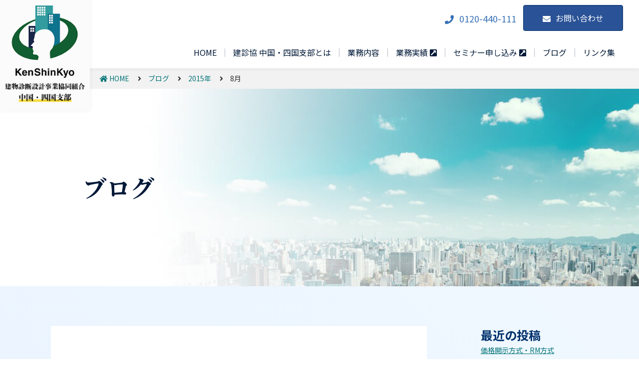

--- FILE ---
content_type: text/html; charset=UTF-8
request_url: https://adoc-chugoku.com/blog/date/2015/08/
body_size: 8658
content:
<!DOCTYPE html>
<html lang="ja">
<head>
<!-- Google tag (gtag.js) -->
<script async src="https://www.googletagmanager.com/gtag/js?id=G-WSVMPSWGWP"></script>
<script>
  window.dataLayer = window.dataLayer || [];
  function gtag(){dataLayer.push(arguments);}
  gtag('js', new Date());

  gtag('config', 'G-WSVMPSWGWP');
</script>
  <meta charset="UTF-8">
  <meta http-equiv="X-UA-Compatible" content="IE=edge">
  <meta name="viewport" content="width=device-width, initial-scale=1.0">
  <link rel="shortcut icon" href="https://adoc-chugoku.com/wp-content/uploads/2023/05/favicon.png">
  <link rel="preconnect" href="https://fonts.gstatic.com">
  <link href="https://fonts.googleapis.com/css2?family=Noto+Sans+JP:wght@400;700&family=Noto+Serif+JP:wght@400;700&display=swap" rel="stylesheet">
  <meta name='robots' content='noindex, follow' />

	<!-- This site is optimized with the Yoast SEO plugin v19.1 - https://yoast.com/wordpress/plugins/seo/ -->
	<title>8月 2015 - 建物診断設計事業協同組合(建診協) 中国・四国支部</title>
	<meta property="og:locale" content="ja_JP" />
	<meta property="og:type" content="website" />
	<meta property="og:title" content="8月 2015 - 建物診断設計事業協同組合(建診協) 中国・四国支部" />
	<meta property="og:url" content="https://adoc-chugoku.com/blog/date/2015/08/" />
	<meta property="og:site_name" content="建物診断設計事業協同組合(建診協) 中国・四国支部" />
	<meta property="og:image" content="https://adoc-chugoku.com/wp-content/uploads/2021/05/ogp-image.jpg" />
	<meta property="og:image:width" content="1200" />
	<meta property="og:image:height" content="630" />
	<meta property="og:image:type" content="image/jpeg" />
	<meta name="twitter:card" content="summary_large_image" />
	<script type="application/ld+json" class="yoast-schema-graph">{"@context":"https://schema.org","@graph":[{"@type":"WebSite","@id":"https://adoc-chugoku.com/#website","url":"https://adoc-chugoku.com/","name":"建物診断設計事業協同組合 中国四国支部","description":"建物診断設計事業協同組合(建診協)  中国・四国支部のHP","potentialAction":[{"@type":"SearchAction","target":{"@type":"EntryPoint","urlTemplate":"https://adoc-chugoku.com/?s={search_term_string}"},"query-input":"required name=search_term_string"}],"inLanguage":"ja"},{"@type":"CollectionPage","@id":"https://adoc-chugoku.com/blog/date/2015/08/#webpage","url":"https://adoc-chugoku.com/blog/date/2015/08/","name":"8月 2015 - 建物診断設計事業協同組合(建診協) 中国・四国支部","isPartOf":{"@id":"https://adoc-chugoku.com/#website"},"breadcrumb":{"@id":"https://adoc-chugoku.com/blog/date/2015/08/#breadcrumb"},"inLanguage":"ja","potentialAction":[{"@type":"ReadAction","target":["https://adoc-chugoku.com/blog/date/2015/08/"]}]},{"@type":"BreadcrumbList","@id":"https://adoc-chugoku.com/blog/date/2015/08/#breadcrumb","itemListElement":[{"@type":"ListItem","position":1,"name":"ホーム","item":"https://adoc-chugoku.com/"},{"@type":"ListItem","position":2,"name":"アーカイブ: 8月 2015"}]}]}</script>
	<!-- / Yoast SEO plugin. -->


<link rel='dns-prefetch' href='//use.fontawesome.com' />
<link rel='dns-prefetch' href='//s.w.org' />
		<script type="text/javascript">
			window._wpemojiSettings = {"baseUrl":"https:\/\/s.w.org\/images\/core\/emoji\/13.1.0\/72x72\/","ext":".png","svgUrl":"https:\/\/s.w.org\/images\/core\/emoji\/13.1.0\/svg\/","svgExt":".svg","source":{"concatemoji":"https:\/\/adoc-chugoku.com\/wp-includes\/js\/wp-emoji-release.min.js?ver=5.8.12"}};
			!function(e,a,t){var n,r,o,i=a.createElement("canvas"),p=i.getContext&&i.getContext("2d");function s(e,t){var a=String.fromCharCode;p.clearRect(0,0,i.width,i.height),p.fillText(a.apply(this,e),0,0);e=i.toDataURL();return p.clearRect(0,0,i.width,i.height),p.fillText(a.apply(this,t),0,0),e===i.toDataURL()}function c(e){var t=a.createElement("script");t.src=e,t.defer=t.type="text/javascript",a.getElementsByTagName("head")[0].appendChild(t)}for(o=Array("flag","emoji"),t.supports={everything:!0,everythingExceptFlag:!0},r=0;r<o.length;r++)t.supports[o[r]]=function(e){if(!p||!p.fillText)return!1;switch(p.textBaseline="top",p.font="600 32px Arial",e){case"flag":return s([127987,65039,8205,9895,65039],[127987,65039,8203,9895,65039])?!1:!s([55356,56826,55356,56819],[55356,56826,8203,55356,56819])&&!s([55356,57332,56128,56423,56128,56418,56128,56421,56128,56430,56128,56423,56128,56447],[55356,57332,8203,56128,56423,8203,56128,56418,8203,56128,56421,8203,56128,56430,8203,56128,56423,8203,56128,56447]);case"emoji":return!s([10084,65039,8205,55357,56613],[10084,65039,8203,55357,56613])}return!1}(o[r]),t.supports.everything=t.supports.everything&&t.supports[o[r]],"flag"!==o[r]&&(t.supports.everythingExceptFlag=t.supports.everythingExceptFlag&&t.supports[o[r]]);t.supports.everythingExceptFlag=t.supports.everythingExceptFlag&&!t.supports.flag,t.DOMReady=!1,t.readyCallback=function(){t.DOMReady=!0},t.supports.everything||(n=function(){t.readyCallback()},a.addEventListener?(a.addEventListener("DOMContentLoaded",n,!1),e.addEventListener("load",n,!1)):(e.attachEvent("onload",n),a.attachEvent("onreadystatechange",function(){"complete"===a.readyState&&t.readyCallback()})),(n=t.source||{}).concatemoji?c(n.concatemoji):n.wpemoji&&n.twemoji&&(c(n.twemoji),c(n.wpemoji)))}(window,document,window._wpemojiSettings);
		</script>
		<style type="text/css">
img.wp-smiley,
img.emoji {
	display: inline !important;
	border: none !important;
	box-shadow: none !important;
	height: 1em !important;
	width: 1em !important;
	margin: 0 .07em !important;
	vertical-align: -0.1em !important;
	background: none !important;
	padding: 0 !important;
}
</style>
	<link rel='stylesheet' id='wp-block-library-css'  href='https://adoc-chugoku.com/wp-includes/css/dist/block-library/style.min.css?ver=5.8.12' type='text/css' media='all' />
<link rel='stylesheet' id='my-fa5-css'  href='https://use.fontawesome.com/releases/v5.6.3/css/all.css?ver=5.6.3' type='text/css' media='all' />
<link rel='stylesheet' id='my-template-style-css'  href='https://adoc-chugoku.com/wp-content/themes/original/assets/css/style.css?ver=1654851097' type='text/css' media='all' />
<script type='text/javascript' src='https://adoc-chugoku.com/wp-includes/js/jquery/jquery.min.js?ver=3.6.0' id='jquery-core-js'></script>
<script type='text/javascript' src='https://adoc-chugoku.com/wp-includes/js/jquery/jquery-migrate.min.js?ver=3.3.2' id='jquery-migrate-js'></script>
<link rel="https://api.w.org/" href="https://adoc-chugoku.com/wp-json/" /><link rel="EditURI" type="application/rsd+xml" title="RSD" href="https://adoc-chugoku.com/xmlrpc.php?rsd" />
<link rel="wlwmanifest" type="application/wlwmanifest+xml" href="https://adoc-chugoku.com/wp-includes/wlwmanifest.xml" /> 
<meta name="generator" content="WordPress 5.8.12" />
<style type="text/css">.broken_link, a.broken_link {
	text-decoration: line-through;
}</style></head>
<body class="archive date">
<header class="header">
  <div id="js-fixed-logo" class="header__logo">
    <a href="https://adoc-chugoku.com"><img class="my-img header__img" src="/wp-content/uploads/2023/05/logo.png" alt="建診協 中国・四国支部のロゴ"></a>
  </div>
  <div  id="js-fixed-header" class="header__inner">
    <div class="header-top">
      <ul class="header-top__list">
        <li class="header-top__item header-top__item_tel">0120-440-111
        </li>
        <li class="header-top__item">
          <a href="echo /contact" class="header-contact-btn">お問い合わせ</a>
        </li>
      </ul>
    </div>
    <div class="header__nav-wrapper">
      <!-- PCグローバルナビ -->
      <nav class="pc-global-nav"><ul id="menu-pc-global-nav" class="pc-global-nav__list"><li id="menu-item-85" class="menu-item menu-item-type-custom menu-item-object-custom menu-item-home menu-item-85"><a href="https://adoc-chugoku.com/">HOME</a></li>
<li id="menu-item-86" class="menu-item menu-item-type-post_type menu-item-object-page menu-item-86"><a href="https://adoc-chugoku.com/about/">建診協 中国・四国支部とは</a></li>
<li id="menu-item-87" class="menu-item menu-item-type-post_type menu-item-object-page menu-item-87"><a href="https://adoc-chugoku.com/works/">業務内容</a></li>
<li id="menu-item-927" class="menu-item menu-item-type-custom menu-item-object-custom menu-item-927"><a target="_blank" rel="noopener" href="https://www.isizusekkei.com/result/">業務実績  <i class="fas fa-external-link-square-alt"></i></a></li>
<li id="menu-item-89" class="menu-item menu-item-type-custom menu-item-object-custom menu-item-89"><a target="_blank" rel="noopener" href="https://adoc0713.sakura.ne.jp/form/seminar/">セミナー申し込み  <i class="fas fa-external-link-square-alt"></i></a></li>
<li id="menu-item-656" class="menu-item menu-item-type-custom menu-item-object-custom menu-item-656"><a href="https://adoc-chugoku.com/blog/">ブログ</a></li>
<li id="menu-item-657" class="menu-item menu-item-type-post_type menu-item-object-page menu-item-657"><a href="https://adoc-chugoku.com/links/">リンク集</a></li>
</ul></nav>    </div>
  </div>
  <button id="js-burger-btn" class="burger-btn">
      <span class="burger-btn__item burger-btn__item_top "></span>
      <span class="burger-btn__item burger-btn__item_center"></span>
      <span class="burger-btn__item burger-btn__item_bottom"></span>
      <span id="js-burger-btn__text" class="burger-btn__text">menu</span>
  </button>
  <!-- SPグローバルメニュー -->
  <div class="sp-global-nav-wrapper">
          <nav id="js-sp-global-nav" class="sp-global-nav"><ul id="menu-sp-global-nav" class="sp-global-nav__list"><li id="menu-item-911" class="menu-item menu-item-type-custom menu-item-object-custom menu-item-home menu-item-911"><a href="https://adoc-chugoku.com/">HOME</a></li>
<li id="menu-item-841" class="menu-item menu-item-type-post_type menu-item-object-page menu-item-841"><a href="https://adoc-chugoku.com/about/">建診協 中国・四国支部とは</a></li>
<li id="menu-item-840" class="menu-item menu-item-type-post_type menu-item-object-page menu-item-840"><a href="https://adoc-chugoku.com/works/">業務内容</a></li>
<li id="menu-item-928" class="menu-item menu-item-type-custom menu-item-object-custom menu-item-928"><a target="_blank" rel="noopener" href="https://www.isizusekkei.com/result/">業務実績  <i class="fas fa-external-link-square-alt"></i></a></li>
<li id="menu-item-910" class="menu-item menu-item-type-custom menu-item-object-custom menu-item-910"><a target="_blank" rel="noopener" href="https://adoc0713.sakura.ne.jp/form/seminar/">セミナー申し込み  <i class="fas fa-external-link-square-alt"></i></a></li>
<li id="menu-item-912" class="menu-item menu-item-type-custom menu-item-object-custom menu-item-912"><a href="https://adoc-chugoku.com/blog">ブログ</a></li>
<li id="menu-item-838" class="menu-item menu-item-type-post_type menu-item-object-page menu-item-838"><a href="https://adoc-chugoku.com/links/">リンク集</a></li>
<li id="menu-item-837" class="menu-item menu-item-type-post_type menu-item-object-page menu-item-837"><a href="https://adoc-chugoku.com/contact/">お問い合わせ</a></li>
</ul></nav>        <div class="sp-logo">
    <img class="sp-logo__img" src="/wp-content/uploads/2021/05/logo.png" alt="建診協 中国・四国支部のロゴ">
    </div>
  </div>
    <div class="sp-nav__bg" id="js-sp-nav__bg"></div>
  </header>
  <div class="breadcrumb">
  <!-- Breadcrumb NavXT 7.0.2 -->
<span property="itemListElement" typeof="ListItem"><a property="item" typeof="WebPage" title="Go to 建物診断設計事業協同組合(建診協)  中国・四国支部." href="https://adoc-chugoku.com" class="home" ><span property="name"><i class="fa fa-home"></i>&nbsp;HOME</span></a><meta property="position" content="1"></span> <i class="fas fa-angle-right"></i><span property="itemListElement" typeof="ListItem"><a property="item" typeof="WebPage" title="Go to ブログ." href="https://adoc-chugoku.com/blog/" class="post-root post post-post" ><span property="name">ブログ</span></a><meta property="position" content="2"></span> <i class="fas fa-angle-right"></i><span property="itemListElement" typeof="ListItem"><a property="item" typeof="WebPage" title="Go to the 2015年 archives." href="https://adoc-chugoku.com/blog/date/2015/" class="archive date-year" ><span property="name">2015年</span></a><meta property="position" content="3"></span> <i class="fas fa-angle-right"></i><span property="itemListElement" typeof="ListItem"><span property="name" class="archive date-month current-item">8月</span><meta property="url" content="https://adoc-chugoku.com/blog/date/2015/08/"><meta property="position" content="4"></span></div>
  <main>
  <div class="key-visual_basis">
    <div class="key-visual__inner">
      <h2 class="heading-primary js-fadein">ブログ</h2>
    </div>
  </div>

    <div class="my-blog-container">
      <div class="my-blog-contents">
              <article class="my-blog">
      <div class="my-blog__header">
        <h3 class="my-blog__title">
          <a class="my-blog__title__link" href="https://adoc-chugoku.com/blog/451/">
            コントロールセンター          </a>
        </h3>
        <time class="my-blog__date" date-time="2015-08-31">2015年8月31日</time>
      </div>
      <p>マンションの場合コントロールセンターとなるのは理事会でしょう。</p>
<p>管理組合の方の話で「管理会社が議事録を正確に書かない、都合の悪いことは書かない、勝手に直した」などなど耳にしますが、本来規約の定めでは理事会が作成することになっているのです。管理会社は会議にオブザーバーの立場で出席し、会議の補佐をするのが仕事です。</p>
<p>管理会社が作った議事録の案を、理事長ならびに署名者が確認し、修正が必要であればその部分に対し指示を行い正式な議事録としなければならないのです。</p>
<p>ところが多くの管理組合では、管理会社が議事録を作るものだと錯覚している節がある。ここに多くの問題点があるような気がしている。議事録のノーチェックに問題ありです。</p>
<p>議事録は大変重要な文書であり、決定した事項には高い拘束力があり、第三者に対しても事実を示す根拠となるものである。</p>
<p>一事が万事、管理組合の運営（事業とお金の支払等）には、理事会の力量が問われ続けているのです。理事長（理事）の最大の役割は、マンションの資産と建物の維持保全なのです。そのために必要となるのが理事会で総会の議題を検討し、総会では権利者に対し議案説明を行い、賛否を確認するのです。そして賛成された事項については、理事会は執行者として総会の議決内の事業を執行する責任も生ずるのです。</p>
<p>このように考えてくると、マンションのコントロールセンターは理事会そのものなのです。したがってここが管理会社などの意向を色濃く反映するようでは、マンションを乗っ取られたに等しい状態と言われても仕方がありません。</p>
<p>「無関心はだめですよ、自立した管理運営を行ってください」と言っても、この辺りの事を理解しないと、お題目に終わってしまう。「管理組合が主体的に」を考えるなら、理事会で情報を収集し、自ら考えて判断し、そして行動することなのでしょう。</p>
<p>これからの時代、考えたくもないがマンションに格差が生まれてくることを懸念する。だから基礎的な知識を習得し、管理会社の言いなりにならない知識を身につけて頂きたい。そのためには基本となる管理規約を熟読すれば、理事・監事の役割も明確に示されている。    	</p>
    </article>
      <article class="my-blog">
      <div class="my-blog__header">
        <h3 class="my-blog__title">
          <a class="my-blog__title__link" href="https://adoc-chugoku.com/blog/447/">
            監事の力          </a>
        </h3>
        <time class="my-blog__date" date-time="2015-08-17">2015年8月17日</time>
      </div>
      <p>多くの管理組合の方からご相談を受けるが、管理規約の理解不足によるものが多数です。</p>
<p>管理規約には、理事・理事会・総会などきめ細かく規定されていて、新米理事とて規約を熟読し、規約通りの運営を行えば問題はないのですが、なかなか理解していらっしゃる方は少ないようです。</p>
<p>そのような状況下にあっては管理会社まかせの運営となってしまい。管理会社とて放置すれば物事が前に進まないため、やむなく先頭に立っているのかもしれません。</p>
<p>ここで原則を今一度整理してみましょう。理事は定期総会において規約に定めた人数を選任し承認を得ます。※輪番制（規約に定めなし）であっても、理事選考委員をあらかじめ決めておいて、理事候補を理事選考委員長より発表してもＯＫ。</p>
<p>選任された理事は総会を一時中断し第一回目の理事会を開会します。目的は理事長の互選です。理事会で新しく理事長が決まると、総会を再開し理事長ならびに担当理事を発表し総会に報告します。これらの一連の議事進行は、議長の手腕で進められます。</p>
<p>よく理事長と議長の役割を混同しているケースも見かけます。理事長は執行側なので総会においては議案の説明を行い区分所有者の意見を聴く立場となります。もちろん理事も同様です。議長は会議を主催し、関係者の意見を等しく聴き出し、適当なタイミングで賛否数の確認を行い、結論を導きだします。</p>
<p>理事長はマンションと資産の管理が大きな役目です。理事会を議長として取りまとめ、総会で決められた範囲で業務を執行します。</p>
<p>総会の議案作成も理事会の役目です。つまり総会に諮る審議事項を理事会が作成し、区分所有者の賛同を得るのです。よく「管理会社が」ということを耳にしますが、管理会社はマンションの管理運営においては部外者です。立ち位置は管理組合を支援する立場となります。理事会・総会の議事録作成についても、議事録（案）を作っても、理事会の場でよく吟味し、必要に応じて補正させる必要があります。</p>
<p>これら一連の理事会の役割を適正に行っているのかどうかをチェックするのが監事の役割です。したがって監事は理事会のお目付け役であり、理事と同一視できる立場ではないのです。ましてやお飾り的な立場でもありません。規約上監事には強力な権限を与えられているのです。理事会・総会の招集権限や会計の監査権限です。だから総会で業務と会計の監査報告を行うのです。</p>
<p>残念ながら理事会に対し、監事としての意見を述べた議事録も見かけたこともありませんし、毎月の会計報告にも立ち会っている監事の方は少数です。一般の会社であれば外部の人が取締役会や会計の監査を行っている場合がありますが、マンションの場合は同じ居住者ということもあってか、厳しい監査の状況ではないようです。でも法的にはいったん何か起きれば社会的な責任も大きいのです。    	</p>
    </article>
                </div>

              <aside class="sidebar-wrapper">
          <li id="recent-posts-3" class="widget widget_recent_entries"><h2 class="widgettitle">最近の投稿</h2>
<ul>
<li>
		<a href="https://adoc-chugoku.com/blog/1061/">価格開示方式・RM方式</a>
		</li>
	<li>
		<a href="https://adoc-chugoku.com/blog/1057/">マンション・バリューアップ・アワード2020</a>
		</li>
	<li>
		<a href="https://adoc-chugoku.com/blog/654/">お客様の声</a>
		</li>
	<li>
		<a href="https://adoc-chugoku.com/blog/653/">屋上防水のカバー工法</a>
		</li>
	<li>
		<a href="https://adoc-chugoku.com/blog/652/">不適切コンサルタントの特徴と弱み</a>
		</li>
</ul></li>
<li id="archives-4" class="widget widget_archive"><h2 class="widgettitle">アーカイブ</h2>
<ul>
	<li><a href='https://adoc-chugoku.com/blog/date/2021/06/'>2021年6月</a></li>
	<li><a href='https://adoc-chugoku.com/blog/date/2018/11/'>2018年11月</a></li>
	<li><a href='https://adoc-chugoku.com/blog/date/2018/09/'>2018年9月</a></li>
	<li><a href='https://adoc-chugoku.com/blog/date/2018/04/'>2018年4月</a></li>
	<li><a href='https://adoc-chugoku.com/blog/date/2018/02/'>2018年2月</a></li>
	<li><a href='https://adoc-chugoku.com/blog/date/2017/12/'>2017年12月</a></li>
	<li><a href='https://adoc-chugoku.com/blog/date/2017/10/'>2017年10月</a></li>
	<li><a href='https://adoc-chugoku.com/blog/date/2017/05/'>2017年5月</a></li>
	<li><a href='https://adoc-chugoku.com/blog/date/2017/04/'>2017年4月</a></li>
	<li><a href='https://adoc-chugoku.com/blog/date/2017/03/'>2017年3月</a></li>
	<li><a href='https://adoc-chugoku.com/blog/date/2016/07/'>2016年7月</a></li>
	<li><a href='https://adoc-chugoku.com/blog/date/2016/01/'>2016年1月</a></li>
	<li><a href='https://adoc-chugoku.com/blog/date/2015/12/'>2015年12月</a></li>
	<li><a href='https://adoc-chugoku.com/blog/date/2015/11/'>2015年11月</a></li>
	<li><a href='https://adoc-chugoku.com/blog/date/2015/08/' aria-current="page">2015年8月</a></li>
	<li><a href='https://adoc-chugoku.com/blog/date/2015/05/'>2015年5月</a></li>
	<li><a href='https://adoc-chugoku.com/blog/date/2015/02/'>2015年2月</a></li>
	<li><a href='https://adoc-chugoku.com/blog/date/2014/12/'>2014年12月</a></li>
	<li><a href='https://adoc-chugoku.com/blog/date/2014/11/'>2014年11月</a></li>
	<li><a href='https://adoc-chugoku.com/blog/date/2014/10/'>2014年10月</a></li>
	<li><a href='https://adoc-chugoku.com/blog/date/2014/09/'>2014年9月</a></li>
	<li><a href='https://adoc-chugoku.com/blog/date/2014/08/'>2014年8月</a></li>
	<li><a href='https://adoc-chugoku.com/blog/date/2014/07/'>2014年7月</a></li>
	<li><a href='https://adoc-chugoku.com/blog/date/2014/06/'>2014年6月</a></li>
	<li><a href='https://adoc-chugoku.com/blog/date/2014/05/'>2014年5月</a></li>
	<li><a href='https://adoc-chugoku.com/blog/date/2014/04/'>2014年4月</a></li>
	<li><a href='https://adoc-chugoku.com/blog/date/2014/02/'>2014年2月</a></li>
	<li><a href='https://adoc-chugoku.com/blog/date/2014/01/'>2014年1月</a></li>
	<li><a href='https://adoc-chugoku.com/blog/date/2013/12/'>2013年12月</a></li>
	<li><a href='https://adoc-chugoku.com/blog/date/2013/10/'>2013年10月</a></li>
	<li><a href='https://adoc-chugoku.com/blog/date/2013/09/'>2013年9月</a></li>
	<li><a href='https://adoc-chugoku.com/blog/date/2013/07/'>2013年7月</a></li>
	<li><a href='https://adoc-chugoku.com/blog/date/2011/09/'>2011年9月</a></li>
	<li><a href='https://adoc-chugoku.com/blog/date/2011/08/'>2011年8月</a></li>
</ul>
</li>
        </aside>
      
    </div>
  </main>
  <section>
    <div class="contact-copy">
      <div class="contact-copy__inner">
        <h2 class="contact-copy__heading">調査・診断・建替・維持管理など<br class="d-md-none">何でもご相談下さい！</h2>
        <p class="contact-copy__text">100年後を考えたストック建築も、<br class="d-md-none">今までの設計思想を変えると可能となります。<br>
        建診協は今だけではなく、未来も見定めて進みます。</p>
      </div>
    </div>
    <div class="contact-btn-wrapper">
      <ul class="contact-btn">
        <li class="contact-btn__item contact-btn__item_tel">
          <span class="contact-btn__circle">TEL</span>0120-440-111
        </li>
        <li class="contact-btn__item">
          <a class="contact-btn__link" href="https://adoc-chugoku.com/contact">メールでのお問い合わせ</a>
        </li>
      </ul>
    </div>
  </section>
  <footer class="footer">
    <div class="footer__text-area">
                <nav class="footer-nav"><ul id="menu-footer-nav" class="footer-nav__list"><li id="menu-item-874" class="menu-item menu-item-type-custom menu-item-object-custom menu-item-home menu-item-874"><a href="https://adoc-chugoku.com/">HOME</a></li>
<li id="menu-item-880" class="menu-item menu-item-type-custom menu-item-object-custom menu-item-880"><a href="https://adoc-chugoku.com/news">新着情報</a></li>
<li id="menu-item-879" class="menu-item menu-item-type-post_type menu-item-object-page menu-item-879"><a href="https://adoc-chugoku.com/about/">建診協 中国・四国支部とは</a></li>
<li id="menu-item-878" class="menu-item menu-item-type-post_type menu-item-object-page menu-item-878"><a href="https://adoc-chugoku.com/works/">業務内容</a></li>
<li id="menu-item-929" class="menu-item menu-item-type-custom menu-item-object-custom menu-item-929"><a target="_blank" rel="noopener" href="https://www.isizusekkei.com/result/">業務実績  <i class="fas fa-external-link-square-alt"></i></a></li>
<li id="menu-item-876" class="menu-item menu-item-type-post_type menu-item-object-page menu-item-876"><a href="https://adoc-chugoku.com/links/">リンク集</a></li>
<li id="menu-item-875" class="menu-item menu-item-type-post_type menu-item-object-page menu-item-875"><a href="https://adoc-chugoku.com/contact/">お問い合わせ</a></li>
</ul></nav>            <address class="footer__address">
      建築診断設計事業協同組合
      中国・四国支部<br>
      〒700-0834 岡山県岡山市北区天瀬南町3-9<br>
      TEL: 086-222-7023<br>
      FAX: 086-225-0764<br>
      </address>
    </div>
    <div class="footer__copyright-wrapper">
      <p class="footer__privacypolicy"><a href="http://www.adoc.or.jp/privacy.php" target="_blank" rel="noopener noreferrer"><small>プライバシーポリシー<i class="fas fa-external-link-square-alt"></i></small></a></p>
      <p class="footer__copyright"><small>&copy;2021 建診協 中国・四国支部 All Rights Reserved.</small></p>
    </div>
  </footer>
<script type='text/javascript' src='https://adoc-chugoku.com/wp-content/themes/original/assets/js/main.js?ver=1634001460' id='main-script-js'></script>
<script type='text/javascript' src='https://adoc-chugoku.com/wp-includes/js/wp-embed.min.js?ver=5.8.12' id='wp-embed-js'></script>
</body>
</html>


--- FILE ---
content_type: text/css
request_url: https://adoc-chugoku.com/wp-content/themes/original/assets/css/style.css?ver=1654851097
body_size: 8020
content:
@charset "UTF-8";
/*!
 * ress.css • v3.0.1
 * MIT License
 * github.com/filipelinhares/ress
 */
/* # =================================================================
   # Global selectors
   # ================================================================= */
html {
  box-sizing: border-box;
  word-break: normal;
  tab-size: 4;
  -webkit-text-size-adjust: 100%;
  /* Prevent adjustments of font size after orientation changes in iOS */
}

*,
::before,
::after {
  box-sizing: inherit;
  background-repeat: no-repeat;
  /* Set `background-repeat: no-repeat` to all elements and pseudo elements */
}

::before,
::after {
  vertical-align: inherit;
  text-decoration: inherit;
  /* Inherit text-decoration and vertical align to ::before and ::after pseudo elements */
}

* {
  margin: 0;
  padding: 0;
  /* Reset `padding` and `margin` of all elements */
}

/* # =================================================================
       # General elements
       # ================================================================= */
hr {
  overflow: visible;
  /* Show the overflow in Edge and IE */
  height: 0;
  /* Add the correct box sizing in Firefox */
}

details,
main {
  display: block;
  /* Render the `main` element consistently in IE. */
}

summary {
  display: list-item;
  /* Add the correct display in all browsers */
}

small {
  font-size: 80%;
  /* Set font-size to 80% in `small` elements */
}

[hidden] {
  display: none;
  /* Add the correct display in IE */
}

abbr[title] {
  /* Add the correct text decoration in Chrome, Edge, IE, Opera, and Safari */
  text-decoration: underline;
  text-decoration: underline dotted;
  border-bottom: none;
  /* Remove the bottom border in Chrome 57 */
}

a {
  background-color: transparent;
  /* Remove the gray background on active links in IE 10 */
}

a:active,
a:hover {
  outline-width: 0;
  /* Remove the outline when hovering in all browsers */
}

code,
kbd,
pre,
samp {
  font-family: monospace, monospace;
  /* Specify the font family of code elements */
}

pre {
  font-size: 1em;
  /* Correct the odd `em` font sizing in all browsers */
}

b,
strong {
  font-weight: bolder;
  /* Add the correct font weight in Chrome, Edge, and Safari */
}

/* https://gist.github.com/unruthless/413930 */
sub,
sup {
  position: relative;
  font-size: 75%;
  line-height: 0;
  vertical-align: baseline;
}

sub {
  bottom: -.25em;
}

sup {
  top: -.5em;
}

/* # =================================================================
       # Forms
       # ================================================================= */
input {
  border-radius: 0;
}

/* Replace pointer cursor in disabled elements */
[disabled] {
  cursor: default;
}

[type="number"]::-webkit-inner-spin-button,
[type="number"]::-webkit-outer-spin-button {
  height: auto;
  /* Correct the cursor style of increment and decrement buttons in Chrome */
}

[type="search"] {
  outline-offset: -2px;
  /* Correct the outline style in Safari */
  -webkit-appearance: textfield;
  /* Correct the odd appearance in Chrome and Safari */
}

[type="search"]::-webkit-search-decoration {
  -webkit-appearance: none;
  /* Remove the inner padding in Chrome and Safari on macOS */
}

textarea {
  overflow: auto;
  /* Internet Explorer 11+ */
  resize: vertical;
  /* Specify textarea resizability */
}

button,
input,
optgroup,
select,
textarea {
  font: inherit;
  /* Specify font inheritance of form elements */
}

optgroup {
  font-weight: bold;
  /* Restore the font weight unset by the previous rule */
}

button {
  overflow: visible;
  /* Address `overflow` set to `hidden` in IE 8/9/10/11 */
}

button,
select {
  text-transform: none;
  /* Firefox 40+, Internet Explorer 11- */
}

/* Apply cursor pointer to button elements */
button,
[type="button"],
[type="reset"],
[type="submit"],
[role="button"] {
  cursor: pointer;
  color: inherit;
}

/* Remove inner padding and border in Firefox 4+ */
button::-moz-focus-inner,
[type="button"]::-moz-focus-inner,
[type="reset"]::-moz-focus-inner,
[type="submit"]::-moz-focus-inner {
  padding: 0;
  border-style: none;
}

/* Replace focus style removed in the border reset above */
button:-moz-focusring,
[type="button"]::-moz-focus-inner,
[type="reset"]::-moz-focus-inner,
[type="submit"]::-moz-focus-inner {
  outline: 1px dotted ButtonText;
}

button,
html [type="button"],
[type="reset"],
[type="submit"] {
  -webkit-appearance: button;
  /* Correct the inability to style clickable types in iOS */
}

/* Remove the default button styling in all browsers */
button,
input,
select,
textarea {
  border-style: none;
  background-color: transparent;
}

/* Style select like a standard input */
select {
  -webkit-appearance: none;
  /* Chrome 41+ */
  -moz-appearance: none;
  /* Firefox 36+ */
}

select::-ms-expand {
  display: none;
  /* Internet Explorer 11+ */
}

select::-ms-value {
  color: currentColor;
  /* Internet Explorer 11+ */
}

legend {
  display: table;
  /* Correct the text wrapping in Edge and IE */
  max-width: 100%;
  /* Correct the text wrapping in Edge and IE */
  max-width: 100%;
  /* Correct the text wrapping in Edge 18- and IE */
  white-space: normal;
  /* Correct the text wrapping in Edge and IE */
  color: inherit;
  /* Correct the color inheritance from `fieldset` elements in IE */
  border: 0;
  /* Correct `color` not being inherited in IE 8/9/10/11 */
}

::-webkit-file-upload-button {
  font: inherit;
  /* Change font properties to `inherit` in Chrome and Safari */
  color: inherit;
  /* Correct the inability to style clickable types in iOS and Safari */
  -webkit-appearance: button;
}

/* # =================================================================
       # Specify media element style
       # ================================================================= */
img {
  border-style: none;
  /* Remove border when inside `a` element in IE 8/9/10 */
}

/* Add the correct vertical alignment in Chrome, Firefox, and Opera */
progress {
  vertical-align: baseline;
}

/* # =================================================================
       # Accessibility
       # ================================================================= */
/* Hide content from screens but not screenreaders */
@media screen {
  [hidden~="screen"] {
    display: inherit;
  }
  [hidden~="screen"]:not(:active):not(:focus):not(:target) {
    position: absolute !important;
    clip: rect(0 0 0 0) !important;
  }
}

/* Specify the progress cursor of updating elements */
[aria-busy="true"] {
  cursor: progress;
}

/* Specify the pointer cursor of trigger elements */
[aria-controls] {
  cursor: pointer;
}

/* Specify the unstyled cursor of disabled, not-editable, or otherwise inoperable elements */
[aria-disabled] {
  cursor: default;
}

*, *::before, *::after {
  box-sizing: border-box;
  -webkit-box-sizing: border-box;
  -moz-box-sizing: border-box;
}

html {
  font-size: 100%;
}

body {
  font-size: 14px;
  font-size: 0.875rem;
  font-family: "Noto Sans JP", "ヒラギノ角ゴ Pro W3", "Hiragino Kaku Gothic Pro", "メイリオ", Meiryo, Osaka, "ＭＳ Ｐゴシック", "MS PGothic", sans-serif;
  color: #333;
}

@media (min-width: 768px) {
  body {
    font-size: 16px;
    font-size: 1rem;
  }
}

img {
  vertical-align: bottom;
  max-width: 100%;
}

a {
  cursor: pointer;
}

li {
  list-style: inside;
}

.mb_16 {
  margin-bottom: 16px;
}

.mb_24 {
  margin-bottom: 24px;
}

.mb_32 {
  margin-bottom: 32px;
}

.mb_60 {
  margin-bottom: 60px;
}

.mb_80 {
  margin-bottom: 80px;
}

.mb_160 {
  margin-bottom: 160px;
}

.mb_200 {
  margin-bottom: 200px;
}

.d-none {
  display: none;
}

.d-block {
  display: block;
}

.d-inline {
  display: inline;
}

.d-inline-block {
  display: inline-block;
}

@media (min-width: 768px) {
  .d-md-none {
    display: none;
  }
  .d-md-block {
    display: block;
  }
  .d-md-inline {
    display: inline;
  }
  .d-md-inline-block {
    display: inline-block;
  }
}

@media (min-width: 1025px) {
  .d-lg-none {
    display: none;
  }
  .d-lg-block {
    display: block;
  }
  .d-lg-inline {
    display: inline;
  }
  .d-lg-inline-block {
    display: inline-block;
  }
}

@media (min-width: 1200px) {
  .d-xl-none {
    display: none;
  }
  .d-xl-block {
    display: block;
  }
  .d-xl-inline {
    display: inline;
  }
  .d-xl-inline-block {
    display: inline-block;
  }
  .d-xl-flex {
    display: flex;
  }
}

.underline {
  background: linear-gradient(transparent 80%, #f8f891 0%);
}

.flex-reverse {
  flex-direction: row-reverse;
}

.list-point-color li {
  list-style: none;
  font-weight: bolder;
}

.list-point-color li::before {
  content: "";
  width: 8px;
  height: 8px;
  border-radius: 50%;
  background: #00316c;
  display: inline-block;
  margin: 0 8px 2px 0;
}

.js-fadein,
.js-s-fadein {
  opacity: 0;
	transition: opacity 2s;
}

.key-visual, .key-visual_basis, .key-visual_about, .key-visual_works, .key-visual_contact, .key-visual_links {
  background-repeat: no-repeat;
  background-size: cover;
}

.key-visual__inner {
  height: 55vh;
  max-width: 980px;
  padding: 0 15px;
  margin: 0 auto;
  display: flex;
  justify-content: center;
  align-items: center;
}

@media (min-width: 992px) {
  .key-visual__inner {
    justify-content: space-between;
  }
}

.key-visual__post-inner {
  height: 55vh;
  padding: 0 8%;
}

.key-visual_basis {
  background-image: url(../images/blog-header_min.jpg);
  background-position: 60% 70%;
}

.key-visual_about {
  background-color: #fbfbfb;
  background-image: url(../images/about-header_min.jpg);
  background-position: center bottom;
}

.key-visual_works {
  background-color: #fbfbfb;
  background-image: url(../images/works-header_min.jpg);
  background-position: right 35% bottom 70%;
}

.key-visual_contact {
  background-image: url(../images/contact-header_min.jpg);
  background-position: right 35% bottom 70%;
  background-position: right center;
}

.key-visual_links {
  background-image: url(../images/links-header_min.jpg);
  background-position: center;
}

.heading-primary {
  text-shadow: 1px 1px 2px #fff;
  font-size: 30px;
  font-size: 1.875rem;
  color: #001938;
  font-family: "Noto Serif JP", serif;
}

@media (min-width: 768px) {
  .heading-primary {
    font-size: 48px;
    font-size: 3rem;
  }
}

.heading-secondary {
  position: relative;
  font-weight: bold;
  text-align: left;
  margin-bottom: 24px;
  font-family: "Noto Serif JP", serif;
  line-height: 1;
  padding: 0 20px 4px;
  border-left: 5px solid #00316c;
  vertical-align: text-top;
  font-size: 24px;
  font-size: 1.5rem;
}

@media (min-width: 768px) {
  .heading-secondary {
    font-size: 36px;
    font-size: 2.25rem;
  }
}

.heading-secondary_light {
  color: #fbfbfb;
}

.heading-tertiary {
  color: #00316c;
  font-family: "Noto Serif JP", serif;
  font-size: 24px;
  font-size: 1.5rem;
}

@media (min-width: 768px) {
  .heading-tertiary {
    font-size: 32px;
    font-size: 2rem;
  }
}

.heading-tertiary::after {
  content: "";
  width: 80px;
  height: 2px;
  margin-left: 10px;
  background: #00316c;
  display: inline-block;
  vertical-align: middle;
}

.text-lg {
  font-size: 16px;
  font-size: 1rem;
}

@media (min-width: 768px) {
  .text-lg {
    font-size: 18px;
    font-size: 1.125rem;
  }
}

.content-wrapper {
  padding: 0 15px;
  margin: 0 auto;
  max-width: 980px;
}

.section-basis {
  padding: 80px 0;
}

.contents {
  padding-top: 2em;
  border-top: 10px double #ddd;
}

.header__logo {
  top: 0;
  position: fixed;
  text-align: center;
  z-index: 200;
  padding: 10px 10px;
  background: #fbfbfb;
  box-shadow: 0px 0px 8px 1px rgba(51, 51, 51, 0.06);
}

.header__img {
  width: 50px;
}

@media (min-width: 768px) {
  .header__img {
    width: 120px;
  }
}

@media (min-width: 992px) {
  .header__img {
    width: 160px;
  }
}

.header__inner {
  width: 100%;
  position: fixed;
  z-index: 100;
  top: 0;
  background: #fff;
  box-shadow: 0px 0px 8px 1px rgba(51, 51, 51, 0.08);
  display: none;
}

@media (min-width: 992px) {
  .header__inner {
    display: block;
  }
}

.header__nav-wrapper {
  align-items: center;
  padding: 1.4em 32px;
}

@media (min-width: 992px) {
  .header__nav-wrapper {
    display: flex;
    justify-content: flex-end;
  }
}

.header-top__list {
  display: flex;
  justify-content: flex-end;
  padding: 10px 32px;
}

.header-top__item {
  list-style: none;
}

.header-top__item_tel {
  padding: 0.8em;
  color: #3771B8;
  font-size: 18px;
  font-size: 1.125rem;
}

.header-top__item_tel::before {
  content: "";
  font-family: "Font Awesome 5 Free";
  font-weight: bold;
  display: inline-block;
  margin-right: .6em;
  transform: translateY(1px);
}

.is-fixed {
  top: -80px;
  transition: .3s;
}

.is-fixed-logo {
  top: -240px;
  transition: .3s;
}

.pc-global-nav__list {
  display: flex;
  font-size: 16px;
  font-size: 1rem;
}

.pc-global-nav li {
  list-style: none;
  line-height: 1;
}

.pc-global-nav li:not(:last-child) {
  border-right: 1px solid rgba(0, 25, 56, 0.3);
}

.pc-global-nav a {
  color: #001938;
  line-height: 1;
  text-decoration: none;
  position: relative;
  display: inline-block;
  padding: 0 1em;
  font-size: 14px;
  font-size: 0.875rem;
}

@media (min-width: 1200px) {
  .pc-global-nav a {
    font-size: 16px;
    font-size: 1rem;
  }
}

.pc-global-nav a:hover {
  color: #3771B8;
}

/* ハンバーガーアイコンのスタイル */
.burger-btn {
  display: block;
  background: #3771b8;
  border: none;
  border-radius: 5px;
  position: fixed;
  top: 10px;
  right: 10px;
  z-index: 9999;
  cursor: pointer;
  outline: none;
  text-align: center;
  width: 50px;
  height: 50px;
  padding: 8px 0;
}

@media (min-width: 992px) {
  .burger-btn {
    display: none;
  }
}

.burger-btn__item {
  background-color: #fbfbfb;
  border-radius: 5px;
  text-align: center;
  width: 26px;
  height: 2px;
  display: block;
  margin: 0 auto 4px;
  transition: .3s;
}

.burger-btn__text {
  color: #fbfbfb;
  text-transform: uppercase;
  text-align: center;
  font-family: "Noto Serif JP", serif;
  font-size: 12px;
  font-size: 0.75rem;
  font-weight: bold;
  line-height: 1;
}

/* 黒い透明な背景のスタイル */
.sp-nav__bg {
  position: fixed;
  top: 0;
  left: 0;
  background: #333;
  opacity: 0;
  visibility: hidden;
  width: 100vw;
  height: 100vh;
  z-index: 99;
  cursor: pointer;
}

/* ハンバーガーメニューの中身 */
.sp-global-nav-wrapper {
  z-index: 999;
  position: fixed;
  top: 0;
  right: -100%;
  background: #fbfbfb;
  width: 100%;
  height: 100vh;
  transition: .3s;
  padding: 100px 16px;
  overflow: auto;
  font-size: 16px;
  font-size: 1rem;
}

@media (min-width: 768px) {
  .sp-global-nav-wrapper {
    padding-top: 190px;
  }
}

.sp-global-nav {
  margin-bottom: 40px;
}

.sp-global-nav li {
  list-style: none;
  border-top: 1px solid rgba(0, 25, 56, 0.3);
}

.sp-global-nav li:last-child {
  border-bottom: 1px solid rgba(0, 25, 56, 0.3);
}

.sp-global-nav a {
  padding: 1em;
  color: #001938;
  text-decoration: none;
  display: inline-block;
  width: 100%;
  height: 100%;
  position: relative;
  transition: .3s;
}

.sp-global-nav a::after {
  position: absolute;
  top: 50%;
  transform: translateY(-50%);
  right: 1em;
  content: "\f0da";
  font-family: "Font Awesome 5 Free";
  font-weight: bold;
  display: inline-block;
}

.sp-global-nav a:hover, .sp-global-nav a:focus {
  background: #ddd;
}

.sp-logo {
  display: block;
  text-align: center;
}

@media (min-width: 768px) {
  .sp-logo {
    display: none;
  }
}

.sp-logo__img {
  width: 160px;
}

/* ハンバーガーメニュークリックした時のbodyクラス */
.panelactive {
  /* ×に変える */
}

.panelactive .sp-nav__bg {
  opacity: 0.8;
  visibility: visible;
}

.panelactive .sp-global-nav-wrapper {
  right: 0;
}

.panelactive .burger-btn__item_top {
  transform: translateY(8px) rotate(45deg);
}

.panelactive .burger-btn__item_center {
  opacity: 0;
}

.panelactive .burger-btn__item_bottom {
  transform: translateY(-4px) rotate(-45deg);
}

/*パンくずリスト*/
.breadcrumb {
  display: none;
  padding: 0.8em 0 0.8em 160px;
  background: #f2f2f2;
  font-size: 14px;
  font-size: 0.875rem;
}

@media (min-width: 768px) {
  .breadcrumb {
    display: block;
  }
}

@media (min-width: 992px) {
  .breadcrumb {
    margin-top: 135.562px;
    padding-left: 200px;
  }
}

.breadcrumb a {
  color: #067578;
  text-decoration: none;
}

.breadcrumb a:hover, .breadcrumb a:focus {
  color: #08a4a9;
}

.breadcrumb i.fas {
  padding: 0 1em;
}

.main-visual {
  background: url(../images/main-visual_min.jpg) no-repeat;
  background-size: cover;
  background-position: center center;
  height: 80vh;
  margin-left: auto;
  width: 100%;
}

@media (min-width: 992px) {
  .main-visual {
    width: 86%;
    margin-top: 80px;
  }
}

.main-visual__text-area {
  height: 90vh;
  padding-left: 20px;
  position: absolute;
  display: flex;
  flex-direction: column;
  justify-content: center;
  color: #001938;
  top: 16px;
}

@media (min-width: 768px) {
  .main-visual__text-area {
    top: 74px;
    padding-left: 10%;
  }
}

.main-visual__heading {
  font-size: 32px;
  font-size: 2rem;
  line-height: 1.4;
  font-family: "Noto Serif JP", serif;
  text-shadow: #fbfbfb 1px 1px 5px, #fbfbfb -1px 1px 5px, #fbfbfb 1px -1px 5px, #fbfbfb -1px -1px 5px;
  margin-bottom: 24px;
}

@media (min-width: 768px) {
  .main-visual__heading {
    font-size: 48px;
    font-size: 3rem;
  }
}

.main-visual__text {
  font-family: "Noto Serif JP", serif;
  font-weight: bolder;
  text-shadow: #fbfbfb 1px 1px 5px, #fbfbfb -1px 1px 5px, #fbfbfb 1px -1px 5px, #fbfbfb -1px -1px 5px;
  font-size: 16px;
  font-size: 1rem;
}

@media (min-width: 768px) {
  .main-visual__text {
    font-size: 24px;
    font-size: 1.5rem;
  }
}

.scrolldown {
  padding-top: 60px;
  position: absolute;
  left: 50%;
  z-index: 2;
  display: inline-block;
  color: #00316c;
  text-align: center;
  text-decoration: none;
  transform: translate(-50%, -50%);
  color: #00316c;
  margin-top: 16px;
}

.scrolldown__btn {
  position: absolute;
  top: 0;
  left: 50%;
  width: 46px;
  height: 46px;
  margin-left: -23px;
  background: linear-gradient(-225deg, #2a5296 0%, #00316c 100%);
  border: 1px solid #fff;
  border-radius: 100%;
  box-sizing: border-box;
  animation: sdb 2s infinite;
}

.scrolldown__btn::after {
  position: absolute;
  top: 50%;
  left: 50%;
  content: '';
  width: 16px;
  height: 16px;
  margin: -12px 0 0 -8px;
  border-left: 1px solid #fff;
  border-bottom: 1px solid #fff;
  transform: rotate(-45deg);
  box-sizing: border-box;
}

@keyframes sdb {
  0% {
    transform: translate(0, 0);
  }
  20% {
    transform: translate(0, 10px);
  }
  40% {
    transform: translate(0, 0);
  }
}

.link-btn-wrapper {
  text-align: center;
}

.link-btn-base, .link-btn, .header-contact-btn, .my-form__btn input {
  display: inline-block;
  text-decoration: none;
  transition: 0.3s;
  border-radius: 4px;
  padding: 0.8em;
  text-align: center;
}

.link-btn {
  color: #00316c;
  border: 1px solid #00316c;
  min-width: 230px;
  max-width: 100%;
  font-size: 14px;
  font-size: 0.875rem;
}

@media (min-width: 768px) {
  .link-btn {
    min-width: 280px;
    font-size: 18px;
    font-size: 1.125rem;
  }
}

.link-btn:hover, .link-btn:focus {
  color: #fbfbfb;
  background: #00316c;
}

.header-contact-btn {
  border: 1px solid #00316c;
  min-width: 200px;
  max-width: 100%;
  font-size: 16px;
  font-size: 1rem;
  background: #2a5296;
  color: #fff;
}

.header-contact-btn::before {
  content: "";
  font-family: "Font Awesome 5 Free";
  font-weight: bold;
  display: inline-block;
  margin-right: .6em;
  transform: translateY(1px);
}

.header-contact-btn:hover, .header-contact-btn:focus {
  background: #fbfbfb;
  color: #00316c;
}

/*.wp-pagenaviのスタイル*/
.wp-pagenavi {
  display: flex;
  justify-content: center;
}

.wp-pagenavi span,
.wp-pagenavi a {
  text-align: center;
  font-size: 0.9rem;
  color: #00316c;
  border: 1px solid #00316c;
  display: inline-block;
  width: 30px;
  height: 30px;
  line-height: 30px;
  margin: 0 3px;
  text-decoration: none;
}

.wp-pagenavi a:hover {
  background: #00316c;
  color: #fbfbfb;
  text-decoration: none;
}

.wp-pagenavi span.current {
  color: #fff;
  background: #00489f;
}

.horizontal-table {
  font-family: "Noto Serif JP", serif;
}

.horizontal-table__row {
  border-bottom: 1px solid #ddd;
}

@media (min-width: 768px) {
  .horizontal-table__row {
    display: flex;
  }
}

.horizontal-table__header {
  padding: 1.5em 1.5em 1.5em 0;
  color: #00316c;
  font-weight: bold;
  vertical-align: middle;
}

@media (min-width: 768px) {
  .horizontal-table__header {
    width: 25%;
  }
}

.horizontal-table__text {
  padding: 0 1.5em 1.5em;
}

@media (min-width: 768px) {
  .horizontal-table__text {
    padding-top: 1.5em;
    width: 80%;
  }
}

.my-iframe {
  height: 0;
  overflow: hidden;
  padding-bottom: 56.25%;
  position: relative;
}

.my-iframe iframe {
  position: absolute;
  left: 0;
  top: 0;
  height: 100%;
  width: 100%;
}

.flow > li {
  position: relative;
  list-style: none;
}

.flow > li:not(:last-child) {
  margin-bottom: 40px;
}

.flow > li:not(:first-child)::before {
  content: "";
  height: 60px;
  display: block;
  border-left: 4px dotted #e5e5e5;
  position: absolute;
  top: -40px;
  left: calc(10% + 30px - 2px);
  z-index: 10;
}

.flow > li dl {
  width: 100%;
  padding: 20px 30px;
  display: flex;
  align-items: center;
  border: 2px solid #3771B8;
  border-radius: 10px;
  position: relative;
}

.flow > li:not(:last-child) dl::before,
.flow > li:not(:last-child) dl::after {
  content: "";
  border: solid transparent;
  position: absolute;
  top: 100%;
  left: 50%;
  transform: translateX(-50%);
}

.flow > li:not(:last-child) dl::before {
  border-width: 22px;
  border-top-color: #3771B8;
}

.flow > li:not(:last-child) dl::after {
  border-width: 20px;
  border-top-color: #fff;
}

.flow > li dl dt {
  font-weight: 600;
  color: #3771B8;
  flex-basis: 20%;
  margin-right: 2vw;
  text-align: center;
}

@media (min-width: 768px) {
  .flow > li dl dt {
    font-size: 20px;
  }
}

.flow > li dl dt .icon {
  font-size: 12px;
  color: #fff;
  background: #3771B8;
  background: linear-gradient(-225deg, #2a5296 0%, #00316c 100%);
  padding: 5px 10px;
  margin-bottom: 10px;
  display: block;
  border-radius: 20px;
  position: relative;
  z-index: 100;
}

.flow > li dl dd {
  font-size: 12px;
  font-size: 0.75rem;flex-basis: 80%;
}

@media (min-width: 768px) {
  .flow > li dl dd {
    font-size: 16px;
    font-size: 1rem;
  }
}

.post-link-wrapper {
  padding: 20px 0;
  border-top: 1px solid #ddd;
  display: flex;
  justify-content: space-between;
}

.post-link a {
  color: #067578;
  text-decoration: none;
}

.post-link a:hover, .post-link a:focus {
  color: #08a4a9;
}

.sidebar-wrapper {
  display: none;
}

@media (min-width: 768px) {
  .sidebar-wrapper {
    width: 20%;
    display: block;
  }
}

.sidebar-wrapper li {
  list-style: none;
  margin-bottom: 0.4em;
}

.sidebar-wrapper a {
  font-size: 14px;
  font-size: 0.875rem;
  color: #067578;
  text-decoration: none;
  text-decoration: underline;
}

.sidebar-wrapper a:hover, .sidebar-wrapper a:focus {
  color: #08a4a9;
}

.sidebar-wrapper .widget {
  margin-bottom: 40px;
}

.sidebar-wrapper .widgettitle {
  color: #00316c;
}

.contact-btn-wrapper {
  padding: 64px 15px;
}

@media (min-width: 768px) {
  .contact-btn {
    display: flex;
    justify-content: center;
    align-items: center;
  }
}

.contact-btn__item {
  list-style: none;
  text-align: center;
}

@media (min-width: 768px) {
  .contact-btn__item {
    width: 33%;
  }
}

.contact-btn__item_tel {
  font-weight: bold;
  font-size: 24px;
  font-size: 1.5rem;
  margin-bottom: 24px;
  line-height: 40px;
}

@media (min-width: 768px) {
  .contact-btn__item_tel {
    margin-bottom: 0;
    border-right: 1px solid #ddd;
  }
}

.contact-btn__circle {
  vertical-align: bottom;
  display: inline-block;
  width: 40px;
  border-radius: 50%;
  text-align: center;
  background: #3771B8;
  color: #fbfbfb;
  font-size: 14px;
  font-size: 0.875rem;
  margin-right: 8px;
}

.contact-btn__link {
  display: inline-block;
  text-decoration: none;
  font-weight: bold;
  border: 1px solid #3771B8;
  border-radius: 4px;
  padding: 1em;
  min-width: 280px;
  max-width: 100%;
  font-size: 16px;
  font-size: 1rem;
  background: #3771B8;
  color: #fff;
  transition: 0.3s;
}

.contact-btn__link::before {
  content: "";
  font-family: "Font Awesome 5 Free";
  font-weight: bold;
  display: inline-block;
  margin-right: .6em;
  transform: translateY(1px);
}

.contact-btn__link:hover, .contact-btn__link:focus {
  background: #fbfbfb;
  color: #3771B8;
}

.contact-copy {
  background: #00316c;
  padding: 32px 15px;
  text-align: center;
  position: relative;
}

.contact-copy__inner {
  max-width: 1024px;
  margin: 0 auto;
}

.contact-copy__heading {
  color: #fbfbfb;
  margin-bottom: 16px;
  font-size: 20px;
  font-size: 1.25rem;
  font-family: "Noto Serif JP", serif;
}

@media (min-width: 768px) {
  .contact-copy__heading {
    font-size: 28px;
    font-size: 1.75rem;
  }
}

.contact-copy__text {
  color: #fbfbfb;
}

.contact-copy::after {
  content: " ";
  height: 0;
  position: absolute;
  width: 0;
  border: 20px solid transparent;
  border-top-color: #00316c;
  top: 100%;
  left: 50%;
  transform: translateX(-50%);
}

.contact-copy__text02 {
  color: #001938;
}

.contact-copy__text02 li {
  list-style: none;
}

.contact-copy__text02__wrapper {
  border-radius: 4px;
  background: #fbfbfb;
  display: inline-block;
  padding: 1em 2em;
}

@media (min-width: 768px) {
  .my-movie {
    display: flex;
    justify-content: space-between;
    align-items: flex-start;
  }
}

.my-movie__title {
  color: #00316c;
  font-family: "Noto Serif JP", serif;
  font-size: 24px;
  font-size: 1.5rem;
}

@media (min-width: 768px) {
  .my-movie__title {
    font-size: 32px;
    font-size: 2rem;
  }
}

@media (min-width: 768px) {
  .my-movie__text-area {
    width: calc(40% - 16px);
  }
}

.my-movie__movie {
  margin-bottom: 16px;
}
@media (min-width: 768px) {
  .my-movie__movie {
    margin-bottom: 0;
    order: 1;
    width: calc(60% - 16px);
  }
}

.inner-link-btn {
  text-align: right;
}
.inner-link-btn i {
  margin-right: 1em;
}

.inner-link-btn a {
  display: inline-block;
  text-decoration: none;
  font-weight: bold;
  border: 1px solid #3771B8;
  border-radius: 4px;
  padding: 1em;
  width:  100%;
  text-align: center;
  max-width: 100%;
  font-size: 16px;
  font-size: 1rem;
  background: #3771B8;
  color: #fff;
  transition: 0.3s;
}

.inner-link-btn a:hover {
  background: #fbfbfb;
  color: #3771B8;
}

.footer__text-area {
  background: #f2f2f2;
  padding: 20px 5% 40px;
  color: #333;
  text-align: center;
}

.footer__address {
  font-style: initial;
}

.footer__copyright-wrapper {
  color: #fbfbfb;
  background: #001938;
}

.footer__privacypolicy {
  text-align: right;
  margin-right: 20px;
}

.footer__privacypolicy a {
  color: #fbfbfb;
  text-decoration: none;
}

.footer__privacypolicy a:hover {
  color: #3771B8;
}

.footer__copyright {
  padding: 0.8em 0;
  text-align: center;
}

.footer-nav__list {
  display: flex;
  flex-wrap: wrap;
  padding-bottom: 3em;
}

@media (min-width: 992px) {
  .footer-nav__list {
    justify-content: center;
  }
}

.footer-nav__list li {
  list-style: none;
  padding: 1em;
}

.footer-nav__list a {
  color: #333;
  text-decoration: none;
  display: inline-block;
}

.footer-nav__list a:hover {
  color: #3771B8;
}

.footer-nav__list a::before {
  content: "\f0da";
  font-family: "Font Awesome 5 Free";
  font-weight: bold;
  display: inline-block;
  width: 10px;
  color: #00316c;
}

/*-----トップページ-----*/
.top-about {
  padding-top: 160px;
}

.top-about__body {
  text-align: center;
}

.top-about__heading {
  font-weight: bold;
  font-family: "Noto Serif JP", serif;
  font-size: 20px;
  font-size: 1.25rem;
  display: inline-block;
}

@media (min-width: 768px) {
  .top-about__heading {
    font-size: 32px;
    font-size: 2rem;
  }
}

.top-about__text {
  font-size: 14px;
  font-size: 0.875rem;
}

@media (min-width: 768px) {
  .top-about__text {
    font-size: 20px;
    font-size: 1.25rem;
  }
}

.merit__item {
  list-style: none;
  padding: 60px 30px 40px;
  background: #fbfbfb;
  background-image: url("../images/bg.svg");
  background-size: cover;
  background-repeat: no-repeat;
  border: 1px dotted #001938;
  border-radius: 4px;
  box-shadow: 0 2.5rem 2rem -2rem rgba(102, 119, 128, 0.2);
}

@media (min-width: 768px) {
  .merit__item {
    padding-top: 80px;
    display: flex;
    align-items: center;
    justify-content: space-between;
  }
}

@media (min-width: 992px) {
  .merit__item {
    padding-top: 60px;
    padding-bottom: 20px;
  }
}

.merit__item_even {
  background-image: url("../images/bg-reverse.svg");
  background-repeat: no-repeat;
  background-size: cover;
  background-position: center;
}

.merit__heading {
  background: linear-gradient(-225deg, #2a5296 0%, #00316c 100%);
  color: #fbfbfb;
  border-radius: 4px;
  position: relative;
  font-family: "Noto Serif JP", serif;
  display: inline-block;
  padding: .6em 1.2em;
  margin-bottom: 16px;
}

@media (min-width: 768px) {
  .merit__heading {
    margin-bottom: 32px;
    font-size: 24px;
    font-size: 1.5rem;
  }
}

.merit__heading::before {
  content: attr(data-number);
  position: absolute;
  left: -5%;
  transform: translateY(-50%);
  color: #001938;
  font-size: 48px;
  font-size: 3rem;
  top: -55%;
}

@media (min-width: 768px) {
  .merit__heading::before {
    top: -50%;
    font-size: 60px;
    font-size: 3.75rem;
  }
}

.merit__body {
  flex-basis: 55%;
}

.merit__text {
  font-size: 14px;
  font-size: 0.875rem;
  margin-bottom: 20px;
}

@media (min-width: 768px) {
  .merit__text {
    font-size: 20px;
    font-size: 1.25rem;
    margin-bottom: 0;
  }
}

.merit__img-wrapper {
  flex-basis: 40%;
}

.merit__img {
  width: 100%;
}

.top-posts {
  margin-bottom: 32px;
}

@media (min-width: 768px) {
  .top-posts {
    display: flex;
    justify-content: space-between;
  }
}

.top-posts__heading {
  color: #fbfbfb;
  text-align: center;
  width: 100%;
  background: #00316c;
  display: flex;
  flex-direction: column;
  justify-content: center;
  padding: 40px 0;
  box-shadow: 0 2.5rem 2rem -2rem rgba(102, 119, 128, 0.2);
}

@media (min-width: 768px) {
  .top-posts__heading {
    width: 28%;
  }
}

.top-posts__title {
  font-size: 32px;
  font-size: 2rem;
  font-family: "Noto Serif JP", serif;
}

.top-posts__link-btn-wrapper {
  text-align: center;
}

.top-posts__link-btn {
  display: inline-block;
  background: #fbfbfb;
  color: #00316c;
  text-decoration: none;
  transition: 0.3s;
  border-radius: 4px;
  transition: all .3s linear;
  min-width: 200px;
  max-width: 100%;
  padding: 0.8em;
  font-size: 14px;
  font-size: 0.875rem;
}

.top-posts__link-btn:hover, .top-posts__link-btn:focus {
  color: #fbfbfb;
  background: #3771B8;
}

@media (min-width: 992px) {
  .top-posts__link-btn {
    min-width: 230px;
  }
}

.top-posts__body {
  width: 100%;
  padding: 1em;
  background: #f2f2f2;
  box-shadow: 0 2.5rem 2rem -2rem rgba(102, 119, 128, 0.2);
}

@media (min-width: 768px) {
  .top-posts__body {
    width: 72%;
  }
}

.top-posts__item {
  list-style: none;
  padding: 1em 1em;
  border-bottom: 1px solid #ddd;
  display: flex;
}

.top-posts__date {
  display: block;
  margin-right: 2em;
}

.top-posts__link {
  text-decoration: none;
  color: #067578;
}

.top-posts__link:hover {
  color: #08a4a9;
}

@media (min-width: 768px) {
  .service-contents {
    display: grid;
    grid-template-columns: 1fr 1fr;
  }
}

.service-contents__title {
  color: #3771B8;
  font-family: "Noto Serif JP", serif;
  font-size: 20px;
  font-size: 1.25rem;
}

@media (min-width: 768px) {
  .service-contents__title {
    font-size: 24px;
    font-size: 1.5rem;
  }
}

.service-contents__title i.fas {
  display: inline-block;
  margin-right: 8px;
}

.service-contents__item {
  border: 1px solid #ddd;
  background: #f2f2f2;
  padding: 1em 2em;
  margin-bottom: 16px;
  box-shadow: 0 2.5rem 2rem -2rem rgba(102, 119, 128, 0.2);
}

@media (min-width: 768px) {
  .service-contents__item {
    margin-right: 8px;
    margin-left: 8px;
  }
}

/*-----お問い合わせページ-----*/
.my-form {
  width: 95%;
  margin-right: auto;
  margin-left: auto;
}

.my-form__part {
  display: flex;
}

.my-form__label {
  display: flex;
  justify-content: space-between;
  flex-wrap: wrap;
}

.my-form__required, .my-form__selected {
  margin-left: 8px;
  display: inline-block;
  vertical-align: top;
  color: #fbfbfb;
  border-radius: 2px;
  padding: 0.1em 0.5em;
}

.my-form__required {
  background: red;
}

.my-form__selected {
  background: #727272;
}

.my-form input[type="text"], .my-form input[type="email"], .my-form textarea {
  padding: 10px;
  border: 1px solid #141414;
  width: 100%;
  appearance: none;
  outline: none;
}

.my-form textarea {
  resize: none;
}

.my-form__privacy-policy {
  font-size: 12px;
  font-size: 0.75rem;
  border: 1px solid #ddd;
  background: #fbfbfb;
  height: 200px;
  overflow-y: scroll;
  padding: 2em 2em;
}

.my-form__privacy-policy p {
  margin-bottom: 1.7em;
}

.my-form__privacy-policy__heading {
  color: #00316c;
}

.my-form__btn {
  text-align: center;
}

.my-form__btn input {
  appearance: none;
  outline: none;
  color: #fbfbfb;
  background: #3771B8;
  border: 1px solid #3771B8;
  min-width: 230px;
  max-width: 100%;
  font-size: 14px;
  font-size: 0.875rem;
}

@media (min-width: 768px) {
  .my-form__btn input {
    min-width: 280px;
    font-size: 18px;
    font-size: 1.125rem;
  }
}

.my-form__btn input:hover, .my-form__btn input:focus {
  color: #3771B8;
  background: #fbfbfb;
}

.my-blog-container {
  margin: 0 auto;
  padding: 80px 15px;
  background: url(../images/bg-reverse.svg);
  background-size: cover;
}

@media (min-width: 768px) {
  .my-blog-container {
    display: flex;
    justify-content: space-between;
	  padding: 80px 8%;
  }
}

@media (min-width: 768px) {
  .my-blog-contents {
    width: 70%;
  }
}

.my-blog {
  margin-bottom: 80px;
  box-shadow: 0 2.5rem 2rem -2rem rgba(102, 119, 128, 0.2);
  background: #fff;
  padding: 1em;
}

@media (min-width: 768px) {
  .my-blog {
    padding: 2em 3em;
  }
}

.my-blog__header {
  border-bottom: 4px double #ddd;
  margin-bottom: 1em;
}

.my-blog__title {
  padding: 1em 0;
  color: #00316c;
  font-size: 28px;
  font-size: 1.75rem;
}

.my-blog__title__link {
  color: #00316c;
  text-decoration: none;
}

.my-blog__title__link:hover {
  color: #3771B8;
  text-decoration: underline;
}

.my-blog__date {
  font-size: 14px;
  font-size: 0.875rem;
  color: #00316c;
}

.my-blog__date::before {
  content: "\f017";
  font-family: "Font Awesome 5 Free";
  font-weight: bold;
  display: inline-block;
}

.links__item {
  list-style: none;
}

.links__item::before {
  content: "";
  font-family: "Font Awesome 5 Free";
  font-weight: bold;
  display: inline-block;
  margin-right: .6em;
  transform: translateY(1px);
}

.links__item:not(:last-child) {
  margin-bottom: 1em;
}

.links__item_none {
  color: #067578;
}

.links__link {
  color: #067578;
  text-decoration: none;
}

.links__link:hover, .links__link:focus {
  color: #08a4a9;
}

/*-----404ページ個別-----*/
.link-404 {
  color: #067578;
  text-decoration: none;
}

.link-404:hover, .link-404:focus {
  color: #08a4a9;
}

--- FILE ---
content_type: application/javascript
request_url: https://adoc-chugoku.com/wp-content/themes/original/assets/js/main.js?ver=1634001460
body_size: 430
content:
jQuery(function($) {
// menuの文字を変える関数
function textChange() {
  if($('body').hasClass('panelactive')) {
    $('#js-burger-btn__text').text("close");
  } else {
    $('#js-burger-btn__text').text("menu");
  }
}

  // ハンバーガーボタンをクリックした時
  $('#js-burger-btn').click(function () {
    $('body').toggleClass('panelactive');
    textChange();
  });

  // メニューのリンクをクリックした時
  $('#js-sp-global-nav a').click(function() {
    $('body').removeClass('panelactive');
    textChange();
  });

  // PCヘッダー スクロール時に動作
  $(window).on('scroll',function () {
    var myScroll = $(window).scrollTop();
    var fixedHeader = $('#js-fixed-header');
    var fixedLogo = $('#js-fixed-logo');
    if(myScroll >= 200){
      fixedHeader.addClass('is-fixed');
      fixedLogo.addClass('is-fixed-logo');
    } else {
      fixedHeader.removeClass('is-fixed');
      fixedLogo.removeClass('is-fixed-logo');
    }
  });

  // 見出しをfadeinで表示
  $('.js-s-fadein').css('opacity', 1);
  $('.js-fadein').css('opacity', 1);
});


--- FILE ---
content_type: image/svg+xml
request_url: https://adoc-chugoku.com/wp-content/themes/original/assets/images/bg-reverse.svg
body_size: 499
content:
<svg xmlns="http://www.w3.org/2000/svg" version="1.1" xmlns:xlink="http://www.w3.org/1999/xlink" xmlns:svgjs="http://svgjs.com/svgjs" width="1440" height="560" preserveAspectRatio="none" viewBox="0 0 1440 560"><g mask="url(&quot;#SvgjsMask2523&quot;)" fill="none"><rect width="1440" height="560" x="0" y="0" fill="url(#SvgjsLinearGradient2524)"></rect><path d="M0 0L9.68 0L0 168.52z" fill="rgba(255, 255, 255, .1)"></path><path d="M0 168.52L9.68 0L120.47 0L0 304.34000000000003z" fill="rgba(255, 255, 255, .075)"></path><path d="M0 304.34000000000003L120.47 0L427.95000000000005 0L0 409.91z" fill="rgba(255, 255, 255, .05)"></path><path d="M0 409.91L427.95000000000005 0L767.28 0L0 466.40000000000003z" fill="rgba(255, 255, 255, .025)"></path><path d="M1440 560L1414.51 560L1440 451.79z" fill="rgba(0, 0, 0, .1)"></path><path d="M1440 451.79L1414.51 560L1279.17 560L1440 283.83000000000004z" fill="rgba(0, 0, 0, .075)"></path><path d="M1440 283.83L1279.17 560L714.5300000000001 560L1440 228.94z" fill="rgba(0, 0, 0, .05)"></path><path d="M1440 228.94L714.53 560L515.0899999999999 560L1440 99.50999999999999z" fill="rgba(0, 0, 0, .025)"></path></g><defs><mask id="SvgjsMask2523"><rect width="1440" height="560" fill="#ffffff"></rect></mask><linearGradient x1="15.28%" y1="139.29%" x2="84.72%" y2="-39.29%" gradientUnits="userSpaceOnUse" id="SvgjsLinearGradient2524"><stop stop-color="rgba(226, 240, 255, 1)" offset="0"></stop><stop stop-color="rgba(255, 255, 255, 1)" offset="1"></stop></linearGradient></defs></svg>